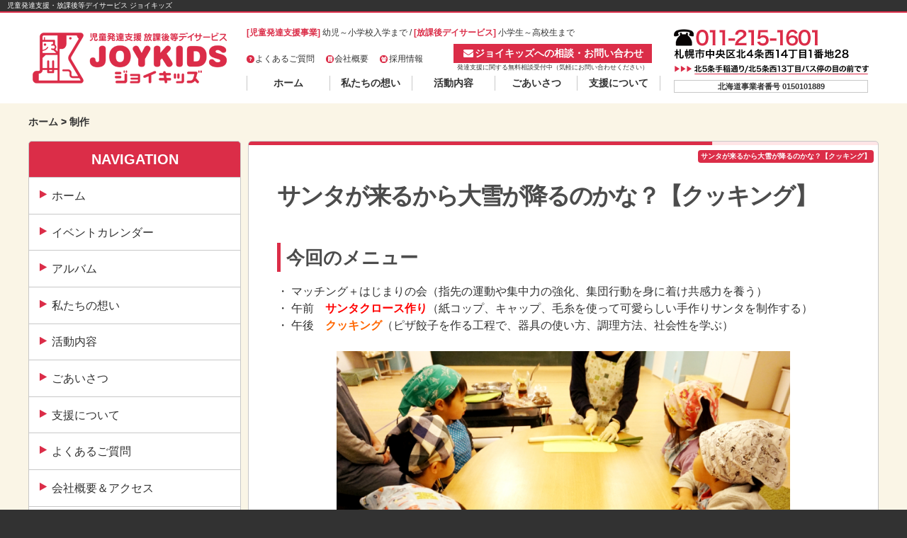

--- FILE ---
content_type: text/html; charset=UTF-8
request_url: https://joy-kids.net/archives/2349
body_size: 18367
content:
<!DOCTYPE html>
<html dir="ltr" lang="ja" prefix="og: https://ogp.me/ns#">
<head>
<meta charset="UTF-8">
<meta name="viewport" content="width=device-width, initial-scale=1">
<meta name="google-site-verification" content="Y_gp-C1vYq-HEEETMCI_NCmctp7yGF4bstgzR7UxyI4" />


	<meta name="viewport" content="width=device-width, initial-scale=1">
<link rel="profile" href="http://gmpg.org/xfn/11">
<link rel="pingback" href="https://joy-kids.net/wp/xmlrpc.php">

<title>サンタが来るから大雪が降るのかな？【クッキング】 | JOYKIDS - ジョイキッズ</title>
	<style>img:is([sizes="auto" i], [sizes^="auto," i]) { contain-intrinsic-size: 3000px 1500px }</style>
	
		<!-- All in One SEO 4.5.1.1 - aioseo.com -->
		<meta name="description" content="今回のメニュー ・ マッチング＋はじまりの会（指先の運動や集中力の強化、集団行動を身に着け共感力を養う） ・" />
		<meta name="robots" content="max-image-preview:large" />
		<link rel="canonical" href="https://joy-kids.net/archives/2349" />
		<meta name="generator" content="All in One SEO (AIOSEO) 4.5.1.1" />
		<meta property="og:locale" content="ja_JP" />
		<meta property="og:site_name" content="JOYKIDS - ジョイキッズ" />
		<meta property="og:type" content="article" />
		<meta property="og:title" content="サンタが来るから大雪が降るのかな？【クッキング】 | JOYKIDS - ジョイキッズ" />
		<meta property="og:description" content="今回のメニュー ・ マッチング＋はじまりの会（指先の運動や集中力の強化、集団行動を身に着け共感力を養う） ・" />
		<meta property="og:url" content="https://joy-kids.net/archives/2349" />
		<meta property="og:image" content="https://joy-kids.net/wp/wp-content/uploads/2016/12/s_DSC05003.jpg" />
		<meta property="og:image:secure_url" content="https://joy-kids.net/wp/wp-content/uploads/2016/12/s_DSC05003.jpg" />
		<meta property="og:image:width" content="1024" />
		<meta property="og:image:height" content="681" />
		<meta property="article:published_time" content="2016-12-22T08:28:05+00:00" />
		<meta property="article:modified_time" content="2016-12-22T08:28:05+00:00" />
		<meta name="twitter:card" content="summary" />
		<meta name="twitter:title" content="サンタが来るから大雪が降るのかな？【クッキング】 | JOYKIDS - ジョイキッズ" />
		<meta name="twitter:description" content="今回のメニュー ・ マッチング＋はじまりの会（指先の運動や集中力の強化、集団行動を身に着け共感力を養う） ・" />
		<meta name="twitter:image" content="https://joy-kids.net/wp/wp-content/uploads/2016/12/s_DSC05003.jpg" />
		<meta name="google" content="nositelinkssearchbox" />
		<script type="application/ld+json" class="aioseo-schema">
			{"@context":"https:\/\/schema.org","@graph":[{"@type":"Article","@id":"https:\/\/joy-kids.net\/archives\/2349#article","name":"\u30b5\u30f3\u30bf\u304c\u6765\u308b\u304b\u3089\u5927\u96ea\u304c\u964d\u308b\u306e\u304b\u306a\uff1f\u3010\u30af\u30c3\u30ad\u30f3\u30b0\u3011 | JOYKIDS - \u30b8\u30e7\u30a4\u30ad\u30c3\u30ba","headline":"\u30b5\u30f3\u30bf\u304c\u6765\u308b\u304b\u3089\u5927\u96ea\u304c\u964d\u308b\u306e\u304b\u306a\uff1f\u3010\u30af\u30c3\u30ad\u30f3\u30b0\u3011","author":{"@id":"https:\/\/joy-kids.net\/archives\/author\/jk_owner#author"},"publisher":{"@id":"https:\/\/joy-kids.net\/#organization"},"image":{"@type":"ImageObject","url":"https:\/\/i0.wp.com\/joy-kids.net\/wp\/wp-content\/uploads\/2016\/12\/s_DSC05003.jpg?fit=1024%2C681&ssl=1","@id":"https:\/\/joy-kids.net\/archives\/2349\/#articleImage","width":1024,"height":681,"caption":"\u4eca\u65e5\u306f\u4f55\u3092\u4f5c\u308b\u306e\u304b\u306a\uff01\uff1f"},"datePublished":"2016-12-22T08:28:05+09:00","dateModified":"2016-12-22T08:28:05+09:00","inLanguage":"ja","mainEntityOfPage":{"@id":"https:\/\/joy-kids.net\/archives\/2349#webpage"},"isPartOf":{"@id":"https:\/\/joy-kids.net\/archives\/2349#webpage"},"articleSection":"\u5236\u4f5c, \u5236\u4f5c\u6d3b\u52d5"},{"@type":"BreadcrumbList","@id":"https:\/\/joy-kids.net\/archives\/2349#breadcrumblist","itemListElement":[{"@type":"ListItem","@id":"https:\/\/joy-kids.net\/#listItem","position":1,"name":"\u5bb6"}]},{"@type":"Organization","@id":"https:\/\/joy-kids.net\/#organization","name":"JOYKIDS - \u30b8\u30e7\u30a4\u30ad\u30c3\u30ba","url":"https:\/\/joy-kids.net\/"},{"@type":"Person","@id":"https:\/\/joy-kids.net\/archives\/author\/jk_owner#author","url":"https:\/\/joy-kids.net\/archives\/author\/jk_owner","name":"jk_owner","image":{"@type":"ImageObject","@id":"https:\/\/joy-kids.net\/archives\/2349#authorImage","url":"https:\/\/secure.gravatar.com\/avatar\/2a3b2d0308434b3d24c28fc67e6aa334dbca6652e38bafdd1fd47243c20aa1cb?s=96&d=mm&r=g","width":96,"height":96,"caption":"jk_owner"}},{"@type":"WebPage","@id":"https:\/\/joy-kids.net\/archives\/2349#webpage","url":"https:\/\/joy-kids.net\/archives\/2349","name":"\u30b5\u30f3\u30bf\u304c\u6765\u308b\u304b\u3089\u5927\u96ea\u304c\u964d\u308b\u306e\u304b\u306a\uff1f\u3010\u30af\u30c3\u30ad\u30f3\u30b0\u3011 | JOYKIDS - \u30b8\u30e7\u30a4\u30ad\u30c3\u30ba","description":"\u4eca\u56de\u306e\u30e1\u30cb\u30e5\u30fc \u30fb \u30de\u30c3\u30c1\u30f3\u30b0\uff0b\u306f\u3058\u307e\u308a\u306e\u4f1a\uff08\u6307\u5148\u306e\u904b\u52d5\u3084\u96c6\u4e2d\u529b\u306e\u5f37\u5316\u3001\u96c6\u56e3\u884c\u52d5\u3092\u8eab\u306b\u7740\u3051\u5171\u611f\u529b\u3092\u990a\u3046\uff09 \u30fb","inLanguage":"ja","isPartOf":{"@id":"https:\/\/joy-kids.net\/#website"},"breadcrumb":{"@id":"https:\/\/joy-kids.net\/archives\/2349#breadcrumblist"},"author":{"@id":"https:\/\/joy-kids.net\/archives\/author\/jk_owner#author"},"creator":{"@id":"https:\/\/joy-kids.net\/archives\/author\/jk_owner#author"},"datePublished":"2016-12-22T08:28:05+09:00","dateModified":"2016-12-22T08:28:05+09:00"},{"@type":"WebSite","@id":"https:\/\/joy-kids.net\/#website","url":"https:\/\/joy-kids.net\/","name":"JOYKIDS - \u30b8\u30e7\u30a4\u30ad\u30c3\u30ba","description":"\u5150\u7ae5\u767a\u9054\u652f\u63f4\u30fb\u653e\u8ab2\u5f8c\u7b49\u30c7\u30a4\u30b5\u30fc\u30d3\u30b9 \u30b8\u30e7\u30a4\u30ad\u30c3\u30ba","inLanguage":"ja","publisher":{"@id":"https:\/\/joy-kids.net\/#organization"}}]}
		</script>
		<!-- All in One SEO -->

<link rel='dns-prefetch' href='//secure.gravatar.com' />
<link rel='dns-prefetch' href='//stats.wp.com' />
<link rel='dns-prefetch' href='//v0.wordpress.com' />
<link rel='preconnect' href='//i0.wp.com' />
<link rel='preconnect' href='//c0.wp.com' />
<link rel="alternate" type="application/rss+xml" title="JOYKIDS - ジョイキッズ &raquo; フィード" href="https://joy-kids.net/feed" />
<link rel="alternate" type="application/rss+xml" title="JOYKIDS - ジョイキッズ &raquo; コメントフィード" href="https://joy-kids.net/comments/feed" />
<link rel="alternate" type="application/rss+xml" title="JOYKIDS - ジョイキッズ &raquo; サンタが来るから大雪が降るのかな？【クッキング】 のコメントのフィード" href="https://joy-kids.net/archives/2349/feed" />
<script type="text/javascript">
/* <![CDATA[ */
window._wpemojiSettings = {"baseUrl":"https:\/\/s.w.org\/images\/core\/emoji\/16.0.1\/72x72\/","ext":".png","svgUrl":"https:\/\/s.w.org\/images\/core\/emoji\/16.0.1\/svg\/","svgExt":".svg","source":{"concatemoji":"https:\/\/joy-kids.net\/wp\/wp-includes\/js\/wp-emoji-release.min.js?ver=6.8.3"}};
/*! This file is auto-generated */
!function(s,n){var o,i,e;function c(e){try{var t={supportTests:e,timestamp:(new Date).valueOf()};sessionStorage.setItem(o,JSON.stringify(t))}catch(e){}}function p(e,t,n){e.clearRect(0,0,e.canvas.width,e.canvas.height),e.fillText(t,0,0);var t=new Uint32Array(e.getImageData(0,0,e.canvas.width,e.canvas.height).data),a=(e.clearRect(0,0,e.canvas.width,e.canvas.height),e.fillText(n,0,0),new Uint32Array(e.getImageData(0,0,e.canvas.width,e.canvas.height).data));return t.every(function(e,t){return e===a[t]})}function u(e,t){e.clearRect(0,0,e.canvas.width,e.canvas.height),e.fillText(t,0,0);for(var n=e.getImageData(16,16,1,1),a=0;a<n.data.length;a++)if(0!==n.data[a])return!1;return!0}function f(e,t,n,a){switch(t){case"flag":return n(e,"\ud83c\udff3\ufe0f\u200d\u26a7\ufe0f","\ud83c\udff3\ufe0f\u200b\u26a7\ufe0f")?!1:!n(e,"\ud83c\udde8\ud83c\uddf6","\ud83c\udde8\u200b\ud83c\uddf6")&&!n(e,"\ud83c\udff4\udb40\udc67\udb40\udc62\udb40\udc65\udb40\udc6e\udb40\udc67\udb40\udc7f","\ud83c\udff4\u200b\udb40\udc67\u200b\udb40\udc62\u200b\udb40\udc65\u200b\udb40\udc6e\u200b\udb40\udc67\u200b\udb40\udc7f");case"emoji":return!a(e,"\ud83e\udedf")}return!1}function g(e,t,n,a){var r="undefined"!=typeof WorkerGlobalScope&&self instanceof WorkerGlobalScope?new OffscreenCanvas(300,150):s.createElement("canvas"),o=r.getContext("2d",{willReadFrequently:!0}),i=(o.textBaseline="top",o.font="600 32px Arial",{});return e.forEach(function(e){i[e]=t(o,e,n,a)}),i}function t(e){var t=s.createElement("script");t.src=e,t.defer=!0,s.head.appendChild(t)}"undefined"!=typeof Promise&&(o="wpEmojiSettingsSupports",i=["flag","emoji"],n.supports={everything:!0,everythingExceptFlag:!0},e=new Promise(function(e){s.addEventListener("DOMContentLoaded",e,{once:!0})}),new Promise(function(t){var n=function(){try{var e=JSON.parse(sessionStorage.getItem(o));if("object"==typeof e&&"number"==typeof e.timestamp&&(new Date).valueOf()<e.timestamp+604800&&"object"==typeof e.supportTests)return e.supportTests}catch(e){}return null}();if(!n){if("undefined"!=typeof Worker&&"undefined"!=typeof OffscreenCanvas&&"undefined"!=typeof URL&&URL.createObjectURL&&"undefined"!=typeof Blob)try{var e="postMessage("+g.toString()+"("+[JSON.stringify(i),f.toString(),p.toString(),u.toString()].join(",")+"));",a=new Blob([e],{type:"text/javascript"}),r=new Worker(URL.createObjectURL(a),{name:"wpTestEmojiSupports"});return void(r.onmessage=function(e){c(n=e.data),r.terminate(),t(n)})}catch(e){}c(n=g(i,f,p,u))}t(n)}).then(function(e){for(var t in e)n.supports[t]=e[t],n.supports.everything=n.supports.everything&&n.supports[t],"flag"!==t&&(n.supports.everythingExceptFlag=n.supports.everythingExceptFlag&&n.supports[t]);n.supports.everythingExceptFlag=n.supports.everythingExceptFlag&&!n.supports.flag,n.DOMReady=!1,n.readyCallback=function(){n.DOMReady=!0}}).then(function(){return e}).then(function(){var e;n.supports.everything||(n.readyCallback(),(e=n.source||{}).concatemoji?t(e.concatemoji):e.wpemoji&&e.twemoji&&(t(e.twemoji),t(e.wpemoji)))}))}((window,document),window._wpemojiSettings);
/* ]]> */
</script>
<link rel='stylesheet' id='ai1ec_style-css' href='//joy-kids.net/wp/wp-content/plugins/all-in-one-event-calendar/public/themes-ai1ec/vortex/css/ai1ec_parsed_css.css?ver=3.0.0' type='text/css' media='all' />
<style id='wp-emoji-styles-inline-css' type='text/css'>

	img.wp-smiley, img.emoji {
		display: inline !important;
		border: none !important;
		box-shadow: none !important;
		height: 1em !important;
		width: 1em !important;
		margin: 0 0.07em !important;
		vertical-align: -0.1em !important;
		background: none !important;
		padding: 0 !important;
	}
</style>
<link rel='stylesheet' id='wp-block-library-css' href='https://c0.wp.com/c/6.8.3/wp-includes/css/dist/block-library/style.min.css' type='text/css' media='all' />
<style id='classic-theme-styles-inline-css' type='text/css'>
/*! This file is auto-generated */
.wp-block-button__link{color:#fff;background-color:#32373c;border-radius:9999px;box-shadow:none;text-decoration:none;padding:calc(.667em + 2px) calc(1.333em + 2px);font-size:1.125em}.wp-block-file__button{background:#32373c;color:#fff;text-decoration:none}
</style>
<link rel='stylesheet' id='mediaelement-css' href='https://c0.wp.com/c/6.8.3/wp-includes/js/mediaelement/mediaelementplayer-legacy.min.css' type='text/css' media='all' />
<link rel='stylesheet' id='wp-mediaelement-css' href='https://c0.wp.com/c/6.8.3/wp-includes/js/mediaelement/wp-mediaelement.min.css' type='text/css' media='all' />
<style id='jetpack-sharing-buttons-style-inline-css' type='text/css'>
.jetpack-sharing-buttons__services-list{display:flex;flex-direction:row;flex-wrap:wrap;gap:0;list-style-type:none;margin:5px;padding:0}.jetpack-sharing-buttons__services-list.has-small-icon-size{font-size:12px}.jetpack-sharing-buttons__services-list.has-normal-icon-size{font-size:16px}.jetpack-sharing-buttons__services-list.has-large-icon-size{font-size:24px}.jetpack-sharing-buttons__services-list.has-huge-icon-size{font-size:36px}@media print{.jetpack-sharing-buttons__services-list{display:none!important}}.editor-styles-wrapper .wp-block-jetpack-sharing-buttons{gap:0;padding-inline-start:0}ul.jetpack-sharing-buttons__services-list.has-background{padding:1.25em 2.375em}
</style>
<style id='global-styles-inline-css' type='text/css'>
:root{--wp--preset--aspect-ratio--square: 1;--wp--preset--aspect-ratio--4-3: 4/3;--wp--preset--aspect-ratio--3-4: 3/4;--wp--preset--aspect-ratio--3-2: 3/2;--wp--preset--aspect-ratio--2-3: 2/3;--wp--preset--aspect-ratio--16-9: 16/9;--wp--preset--aspect-ratio--9-16: 9/16;--wp--preset--color--black: #000000;--wp--preset--color--cyan-bluish-gray: #abb8c3;--wp--preset--color--white: #ffffff;--wp--preset--color--pale-pink: #f78da7;--wp--preset--color--vivid-red: #cf2e2e;--wp--preset--color--luminous-vivid-orange: #ff6900;--wp--preset--color--luminous-vivid-amber: #fcb900;--wp--preset--color--light-green-cyan: #7bdcb5;--wp--preset--color--vivid-green-cyan: #00d084;--wp--preset--color--pale-cyan-blue: #8ed1fc;--wp--preset--color--vivid-cyan-blue: #0693e3;--wp--preset--color--vivid-purple: #9b51e0;--wp--preset--gradient--vivid-cyan-blue-to-vivid-purple: linear-gradient(135deg,rgba(6,147,227,1) 0%,rgb(155,81,224) 100%);--wp--preset--gradient--light-green-cyan-to-vivid-green-cyan: linear-gradient(135deg,rgb(122,220,180) 0%,rgb(0,208,130) 100%);--wp--preset--gradient--luminous-vivid-amber-to-luminous-vivid-orange: linear-gradient(135deg,rgba(252,185,0,1) 0%,rgba(255,105,0,1) 100%);--wp--preset--gradient--luminous-vivid-orange-to-vivid-red: linear-gradient(135deg,rgba(255,105,0,1) 0%,rgb(207,46,46) 100%);--wp--preset--gradient--very-light-gray-to-cyan-bluish-gray: linear-gradient(135deg,rgb(238,238,238) 0%,rgb(169,184,195) 100%);--wp--preset--gradient--cool-to-warm-spectrum: linear-gradient(135deg,rgb(74,234,220) 0%,rgb(151,120,209) 20%,rgb(207,42,186) 40%,rgb(238,44,130) 60%,rgb(251,105,98) 80%,rgb(254,248,76) 100%);--wp--preset--gradient--blush-light-purple: linear-gradient(135deg,rgb(255,206,236) 0%,rgb(152,150,240) 100%);--wp--preset--gradient--blush-bordeaux: linear-gradient(135deg,rgb(254,205,165) 0%,rgb(254,45,45) 50%,rgb(107,0,62) 100%);--wp--preset--gradient--luminous-dusk: linear-gradient(135deg,rgb(255,203,112) 0%,rgb(199,81,192) 50%,rgb(65,88,208) 100%);--wp--preset--gradient--pale-ocean: linear-gradient(135deg,rgb(255,245,203) 0%,rgb(182,227,212) 50%,rgb(51,167,181) 100%);--wp--preset--gradient--electric-grass: linear-gradient(135deg,rgb(202,248,128) 0%,rgb(113,206,126) 100%);--wp--preset--gradient--midnight: linear-gradient(135deg,rgb(2,3,129) 0%,rgb(40,116,252) 100%);--wp--preset--font-size--small: 13px;--wp--preset--font-size--medium: 20px;--wp--preset--font-size--large: 36px;--wp--preset--font-size--x-large: 42px;--wp--preset--spacing--20: 0.44rem;--wp--preset--spacing--30: 0.67rem;--wp--preset--spacing--40: 1rem;--wp--preset--spacing--50: 1.5rem;--wp--preset--spacing--60: 2.25rem;--wp--preset--spacing--70: 3.38rem;--wp--preset--spacing--80: 5.06rem;--wp--preset--shadow--natural: 6px 6px 9px rgba(0, 0, 0, 0.2);--wp--preset--shadow--deep: 12px 12px 50px rgba(0, 0, 0, 0.4);--wp--preset--shadow--sharp: 6px 6px 0px rgba(0, 0, 0, 0.2);--wp--preset--shadow--outlined: 6px 6px 0px -3px rgba(255, 255, 255, 1), 6px 6px rgba(0, 0, 0, 1);--wp--preset--shadow--crisp: 6px 6px 0px rgba(0, 0, 0, 1);}:where(.is-layout-flex){gap: 0.5em;}:where(.is-layout-grid){gap: 0.5em;}body .is-layout-flex{display: flex;}.is-layout-flex{flex-wrap: wrap;align-items: center;}.is-layout-flex > :is(*, div){margin: 0;}body .is-layout-grid{display: grid;}.is-layout-grid > :is(*, div){margin: 0;}:where(.wp-block-columns.is-layout-flex){gap: 2em;}:where(.wp-block-columns.is-layout-grid){gap: 2em;}:where(.wp-block-post-template.is-layout-flex){gap: 1.25em;}:where(.wp-block-post-template.is-layout-grid){gap: 1.25em;}.has-black-color{color: var(--wp--preset--color--black) !important;}.has-cyan-bluish-gray-color{color: var(--wp--preset--color--cyan-bluish-gray) !important;}.has-white-color{color: var(--wp--preset--color--white) !important;}.has-pale-pink-color{color: var(--wp--preset--color--pale-pink) !important;}.has-vivid-red-color{color: var(--wp--preset--color--vivid-red) !important;}.has-luminous-vivid-orange-color{color: var(--wp--preset--color--luminous-vivid-orange) !important;}.has-luminous-vivid-amber-color{color: var(--wp--preset--color--luminous-vivid-amber) !important;}.has-light-green-cyan-color{color: var(--wp--preset--color--light-green-cyan) !important;}.has-vivid-green-cyan-color{color: var(--wp--preset--color--vivid-green-cyan) !important;}.has-pale-cyan-blue-color{color: var(--wp--preset--color--pale-cyan-blue) !important;}.has-vivid-cyan-blue-color{color: var(--wp--preset--color--vivid-cyan-blue) !important;}.has-vivid-purple-color{color: var(--wp--preset--color--vivid-purple) !important;}.has-black-background-color{background-color: var(--wp--preset--color--black) !important;}.has-cyan-bluish-gray-background-color{background-color: var(--wp--preset--color--cyan-bluish-gray) !important;}.has-white-background-color{background-color: var(--wp--preset--color--white) !important;}.has-pale-pink-background-color{background-color: var(--wp--preset--color--pale-pink) !important;}.has-vivid-red-background-color{background-color: var(--wp--preset--color--vivid-red) !important;}.has-luminous-vivid-orange-background-color{background-color: var(--wp--preset--color--luminous-vivid-orange) !important;}.has-luminous-vivid-amber-background-color{background-color: var(--wp--preset--color--luminous-vivid-amber) !important;}.has-light-green-cyan-background-color{background-color: var(--wp--preset--color--light-green-cyan) !important;}.has-vivid-green-cyan-background-color{background-color: var(--wp--preset--color--vivid-green-cyan) !important;}.has-pale-cyan-blue-background-color{background-color: var(--wp--preset--color--pale-cyan-blue) !important;}.has-vivid-cyan-blue-background-color{background-color: var(--wp--preset--color--vivid-cyan-blue) !important;}.has-vivid-purple-background-color{background-color: var(--wp--preset--color--vivid-purple) !important;}.has-black-border-color{border-color: var(--wp--preset--color--black) !important;}.has-cyan-bluish-gray-border-color{border-color: var(--wp--preset--color--cyan-bluish-gray) !important;}.has-white-border-color{border-color: var(--wp--preset--color--white) !important;}.has-pale-pink-border-color{border-color: var(--wp--preset--color--pale-pink) !important;}.has-vivid-red-border-color{border-color: var(--wp--preset--color--vivid-red) !important;}.has-luminous-vivid-orange-border-color{border-color: var(--wp--preset--color--luminous-vivid-orange) !important;}.has-luminous-vivid-amber-border-color{border-color: var(--wp--preset--color--luminous-vivid-amber) !important;}.has-light-green-cyan-border-color{border-color: var(--wp--preset--color--light-green-cyan) !important;}.has-vivid-green-cyan-border-color{border-color: var(--wp--preset--color--vivid-green-cyan) !important;}.has-pale-cyan-blue-border-color{border-color: var(--wp--preset--color--pale-cyan-blue) !important;}.has-vivid-cyan-blue-border-color{border-color: var(--wp--preset--color--vivid-cyan-blue) !important;}.has-vivid-purple-border-color{border-color: var(--wp--preset--color--vivid-purple) !important;}.has-vivid-cyan-blue-to-vivid-purple-gradient-background{background: var(--wp--preset--gradient--vivid-cyan-blue-to-vivid-purple) !important;}.has-light-green-cyan-to-vivid-green-cyan-gradient-background{background: var(--wp--preset--gradient--light-green-cyan-to-vivid-green-cyan) !important;}.has-luminous-vivid-amber-to-luminous-vivid-orange-gradient-background{background: var(--wp--preset--gradient--luminous-vivid-amber-to-luminous-vivid-orange) !important;}.has-luminous-vivid-orange-to-vivid-red-gradient-background{background: var(--wp--preset--gradient--luminous-vivid-orange-to-vivid-red) !important;}.has-very-light-gray-to-cyan-bluish-gray-gradient-background{background: var(--wp--preset--gradient--very-light-gray-to-cyan-bluish-gray) !important;}.has-cool-to-warm-spectrum-gradient-background{background: var(--wp--preset--gradient--cool-to-warm-spectrum) !important;}.has-blush-light-purple-gradient-background{background: var(--wp--preset--gradient--blush-light-purple) !important;}.has-blush-bordeaux-gradient-background{background: var(--wp--preset--gradient--blush-bordeaux) !important;}.has-luminous-dusk-gradient-background{background: var(--wp--preset--gradient--luminous-dusk) !important;}.has-pale-ocean-gradient-background{background: var(--wp--preset--gradient--pale-ocean) !important;}.has-electric-grass-gradient-background{background: var(--wp--preset--gradient--electric-grass) !important;}.has-midnight-gradient-background{background: var(--wp--preset--gradient--midnight) !important;}.has-small-font-size{font-size: var(--wp--preset--font-size--small) !important;}.has-medium-font-size{font-size: var(--wp--preset--font-size--medium) !important;}.has-large-font-size{font-size: var(--wp--preset--font-size--large) !important;}.has-x-large-font-size{font-size: var(--wp--preset--font-size--x-large) !important;}
:where(.wp-block-post-template.is-layout-flex){gap: 1.25em;}:where(.wp-block-post-template.is-layout-grid){gap: 1.25em;}
:where(.wp-block-columns.is-layout-flex){gap: 2em;}:where(.wp-block-columns.is-layout-grid){gap: 2em;}
:root :where(.wp-block-pullquote){font-size: 1.5em;line-height: 1.6;}
</style>
<link rel='stylesheet' id='contact-form-7-css' href='https://joy-kids.net/wp/wp-content/plugins/contact-form-7/includes/css/styles.css?ver=6.1.4' type='text/css' media='all' />
<link rel='stylesheet' id='joykids-style-css' href='https://joy-kids.net/wp/wp-content/themes/joykids/style.css?ver=6.8.3' type='text/css' media='all' />
<link rel='stylesheet' id='wp-pagenavi-css' href='https://joy-kids.net/wp/wp-content/plugins/wp-pagenavi/pagenavi-css.css?ver=2.70' type='text/css' media='all' />
<link rel="https://api.w.org/" href="https://joy-kids.net/wp-json/" /><link rel="alternate" title="JSON" type="application/json" href="https://joy-kids.net/wp-json/wp/v2/posts/2349" /><link rel="EditURI" type="application/rsd+xml" title="RSD" href="https://joy-kids.net/wp/xmlrpc.php?rsd" />
<meta name="generator" content="WordPress 6.8.3" />
<link rel='shortlink' href='https://wp.me/p69FPW-BT' />
<link rel="alternate" title="oEmbed (JSON)" type="application/json+oembed" href="https://joy-kids.net/wp-json/oembed/1.0/embed?url=https%3A%2F%2Fjoy-kids.net%2Farchives%2F2349" />
<link rel="alternate" title="oEmbed (XML)" type="text/xml+oembed" href="https://joy-kids.net/wp-json/oembed/1.0/embed?url=https%3A%2F%2Fjoy-kids.net%2Farchives%2F2349&#038;format=xml" />
	<style>img#wpstats{display:none}</style>
		<!-- All in one Favicon 4.8 --><link rel="icon" href="https://joy-kids.net/wp/img/icon/favicon.png" type="image/png"/>
<link rel="apple-touch-icon" href="https://joy-kids.net/wp/img/icon/favicon.png" />

<!-- Jetpack Open Graph Tags -->
<meta property="og:type" content="article" />
<meta property="og:title" content="サンタが来るから大雪が降るのかな？【クッキング】" />
<meta property="og:url" content="https://joy-kids.net/archives/2349" />
<meta property="og:description" content="今回のメニュー ・ マッチング＋はじまりの会（指先の運動や集中力の強化、集団行動を身に着け共感力を養う） ・ &hellip;" />
<meta property="article:published_time" content="2016-12-22T08:28:05+00:00" />
<meta property="article:modified_time" content="2016-12-22T08:28:05+00:00" />
<meta property="og:site_name" content="JOYKIDS - ジョイキッズ" />
<meta property="og:image" content="https://joy-kids.net/wp/wp-content/uploads/2016/12/s_DSC05036.jpg" />
<meta property="og:image:width" content="1024" />
<meta property="og:image:height" content="681" />
<meta property="og:image:alt" content="穴を狙ってドンドン投げましょう！" />
<meta property="og:locale" content="ja_JP" />
<meta name="twitter:text:title" content="サンタが来るから大雪が降るのかな？【クッキング】" />
<meta name="twitter:image" content="https://joy-kids.net/wp/wp-content/uploads/2016/12/s_DSC05036.jpg?w=640" />
<meta name="twitter:image:alt" content="穴を狙ってドンドン投げましょう！" />
<meta name="twitter:card" content="summary_large_image" />

<!-- End Jetpack Open Graph Tags -->

<!--jQuery-->
<script src="//ajax.googleapis.com/ajax/libs/jquery/1.11.0/jquery.min.js"></script>

<!--jQuery UI-->
<link rel="stylesheet" href="//ajax.googleapis.com/ajax/libs/jqueryui/1.10.4/themes/smoothness/jquery-ui.css" />
<script src="//ajax.googleapis.com/ajax/libs/jqueryui/1.10.4/jquery-ui.min.js"></script>

<!--Font Awesome-->
<link href="https://joy-kids.net/wp/wp-content/themes/joykids/font-awesome-4.3.0/css/font-awesome.min.css" rel="stylesheet">


<link href='http://fonts.googleapis.com/css?family=Open+Sans+Condensed:700' rel='stylesheet' type='text/css'>

<!--maincss busting-->
<link href="https://joy-kids.net/wp/wp-content/themes/joykids/style.css?1712625374" rel="stylesheet" type="text/css">

<!--Additional Stylesheet-->
<link href="https://joy-kids.net/wp/wp-content/themes/joykids/layouts/additional.css?1712209304" rel="stylesheet" type="text/css" media="screen">



<div id="fb-root"></div>
<script>(function(d, s, id) {
  var js, fjs = d.getElementsByTagName(s)[0];
  if (d.getElementById(id)) return;
  js = d.createElement(s); js.id = id;
  js.src = "//connect.facebook.net/ja_JP/sdk.js#xfbml=1&version=v2.3";
  fjs.parentNode.insertBefore(js, fjs);
}(document, 'script', 'facebook-jssdk'));</script><!--インクルード-->
<!--サイトのURL-->
<!--テーマディレクトリ指定-->



</head>

<body class="wp-singular post-template-default single single-post postid-2349 single-format-standard wp-theme-joykids metaslider-plugin">
<div id="page" class="hfeed site">
	<a class="skip-link screen-reader-text" href="#content">Skip to content</a>

	<header id="masthead" class="site-header" role="banner">
		
		
        
        <h1>児童発達支援・放課後等デイサービス ジョイキッズ</h1>
        <div class="sitewidth">
            <div class="headcell1">
                <a href="https://joy-kids.net/" rel="home">
                <img src="https://joy-kids.net/wp/img/logo.png" title="JOYKIDS &#8211; ジョイキッズ">
                </a>
            </div>
            <div class="headcell2">
                
                <div><span>[児童発達支援事業]</span>&nbsp;幼児～小学校入学まで / <span>[放課後デイサービス]</span>&nbsp;小学生～高校生まで</div>
                <div class="submenu01">
                    <div>
                        <a href="https://joy-kids.net/wp/よくあるご質問"><i class="fa fa-question fa-fw"></i>よくあるご質問</a>
                        <a href="https://joy-kids.net/wp/会社概要"><i class="fa fa-building fa-fw"></i>会社概要</a>
                        <a href="https://joy-kids.net/wp/採用情報"><i class="fa fa-group fa-fw"></i>採用情報</a>
                    </div>
                    <div class="top_contact">
                    	<a href="https://joy-kids.net/wp/お問合せ">
                        <i class="fa fa-envelope fa-fw"></i>ジョイキッズへの相談・お問い合わせ</a>
                    	<div>発達支援に関する無料相談受付中（気軽にお問い合わせください）</div>
                    </div>
                </div>
                
                <nav id="site-navigation" class="main-navigation" role="navigation">
                    <button class="menu-toggle" aria-controls="primary-menu" aria-expanded="false">コンテンツ</button>
                    <div class="menu-mainmenu-container"><ul id="primary-menu" class="menu"><li id="menu-item-5" class="menu-item menu-item-type-custom menu-item-object-custom menu-item-home menu-item-5"><a href="https://joy-kids.net/">ホーム</a></li>
<li id="menu-item-27" class="menu-item menu-item-type-post_type menu-item-object-page menu-item-27"><a href="https://joy-kids.net/%e7%a7%81%e3%81%9f%e3%81%a1%e3%81%ae%e6%83%b3%e3%81%84">私たちの想い</a></li>
<li id="menu-item-26" class="menu-item menu-item-type-post_type menu-item-object-page menu-item-26"><a href="https://joy-kids.net/%e6%b4%bb%e5%8b%95%e5%86%85%e5%ae%b9">活動内容</a></li>
<li id="menu-item-41" class="menu-item menu-item-type-post_type menu-item-object-page menu-item-41"><a href="https://joy-kids.net/%e3%81%94%e3%81%82%e3%81%84%e3%81%95%e3%81%a4">ごあいさつ</a></li>
<li id="menu-item-16929" class="menu-item menu-item-type-post_type menu-item-object-page menu-item-16929"><a href="https://joy-kids.net/%e6%94%af%e6%8f%b4%e3%81%ab%e3%81%a4%e3%81%84%e3%81%a6">支援について</a></li>
</ul></div>                </nav><!-- #site-navigation -->
                
            </div>
            <div class="headcell3"><a href="tel:0112151601"><img src="https://joy-kids.net/wp/img/jk_address55.png"></a><a href="https://www.google.co.jp/maps/place/%E3%80%92060-0004+%E5%8C%97%E6%B5%B7%E9%81%93%E6%9C%AD%E5%B9%8C%E5%B8%82%E4%B8%AD%E5%A4%AE%E5%8C%BA%E5%8C%97%EF%BC%94%E6%9D%A1%E8%A5%BF%EF%BC%91%EF%BC%94%E4%B8%81%E7%9B%AE%EF%BC%91/@43.0641505,141.3343002,17z/data=!3m1!4b1!4m2!3m1!1s0x5f0b29a2daa6bb33:0x61ce98a405c441fb" target="_blank"><img src="https://joy-kids.net/wp/img/jk_address25.png"></a>
            
            <div class="busnum">北海道事業者番号&nbsp;0150101889</div>
            </div>
        </div>
	
    
    
    </header><!-- #masthead -->

	<div id="content" class="site-content maincolumn">
		<div class="breadcrumb sitewidth"><div id="breadcrumb" class="cf"><div itemscope itemtype="http://data-vocabulary.org/Breadcrumb"><a href="https://joy-kids.net" itemprop="url"><span itemprop="title">ホーム</span></a> &gt;</div><div itemscope itemtype="http://data-vocabulary.org/Breadcrumb"><a href="https://joy-kids.net/archives/category/category06" itemprop="url"><span itemprop="title">制作</span></a></div></div></div>
    
    
    
    <div id="primary" class="content-area sitewidth">
		<div class="f_boxwrap">
        	<div class="f_box bw300 bord-none">
            	<dl class="leftnavigation">
                	<dt>NAVIGATION</dt>
                    
                    
<div id="secondary" class="widget-area" role="complementary">
	<aside id="nav_menu-2" class="widget widget_nav_menu"><div class="menu-side-menu-container"><ul id="menu-side-menu" class="menu"><li id="menu-item-10" class="menu-item menu-item-type-custom menu-item-object-custom menu-item-home menu-item-10"><a href="https://joy-kids.net/">ホーム</a></li>
<li id="menu-item-124" class="menu-item menu-item-type-post_type menu-item-object-page menu-item-124"><a href="https://joy-kids.net/%e3%82%a4%e3%83%99%e3%83%b3%e3%83%88%e3%82%ab%e3%83%ac%e3%83%b3%e3%83%80%e3%83%bc">イベントカレンダー</a></li>
<li id="menu-item-413" class="menu-item menu-item-type-post_type menu-item-object-page menu-item-413"><a href="https://joy-kids.net/album">アルバム</a></li>
<li id="menu-item-29" class="menu-item menu-item-type-post_type menu-item-object-page menu-item-29"><a href="https://joy-kids.net/%e7%a7%81%e3%81%9f%e3%81%a1%e3%81%ae%e6%83%b3%e3%81%84">私たちの想い</a></li>
<li id="menu-item-28" class="menu-item menu-item-type-post_type menu-item-object-page menu-item-28"><a href="https://joy-kids.net/%e6%b4%bb%e5%8b%95%e5%86%85%e5%ae%b9">活動内容</a></li>
<li id="menu-item-39" class="menu-item menu-item-type-post_type menu-item-object-page menu-item-39"><a href="https://joy-kids.net/%e3%81%94%e3%81%82%e3%81%84%e3%81%95%e3%81%a4">ごあいさつ</a></li>
<li id="menu-item-16927" class="menu-item menu-item-type-post_type menu-item-object-page menu-item-16927"><a href="https://joy-kids.net/%e6%94%af%e6%8f%b4%e3%81%ab%e3%81%a4%e3%81%84%e3%81%a6">支援について</a></li>
<li id="menu-item-100" class="menu-item menu-item-type-post_type menu-item-object-page menu-item-100"><a href="https://joy-kids.net/%e3%82%88%e3%81%8f%e3%81%82%e3%82%8b%e3%81%94%e8%b3%aa%e5%95%8f">よくあるご質問</a></li>
<li id="menu-item-80" class="menu-item menu-item-type-post_type menu-item-object-page menu-item-80"><a href="https://joy-kids.net/%e4%bc%9a%e7%a4%be%e6%a6%82%e8%a6%81">会社概要＆アクセス</a></li>
<li id="menu-item-123" class="menu-item menu-item-type-post_type menu-item-object-page menu-item-123"><a href="https://joy-kids.net/%e6%8e%a1%e7%94%a8%e6%83%85%e5%a0%b1">採用情報</a></li>
<li id="menu-item-18003" class="menu-item menu-item-type-post_type menu-item-object-page menu-item-18003"><a href="https://joy-kids.net/%e3%81%8a%e5%95%8f%e5%90%88%e3%81%9b">お問い合わせ</a></li>
</ul></div></aside><aside id="search-2" class="widget widget_search"><form role="search" method="get" class="search-form" action="https://joy-kids.net/">
				<label>
					<span class="screen-reader-text">検索:</span>
					<input type="search" class="search-field" placeholder="検索&hellip;" value="" name="s" />
				</label>
				<input type="submit" class="search-submit" value="検索" />
			</form></aside>
		<aside id="recent-posts-2" class="widget widget_recent_entries">
		<h1 class="widget-title">更新情報</h1>
		<ul>
											<li>
					<a href="https://joy-kids.net/archives/18104">モームリ!?音速ソリ体験to干支作り【冬休み体験】</a>
											<span class="post-date">2026年1月15日</span>
									</li>
											<li>
					<a href="https://joy-kids.net/archives/18096">オーナメント作りでまさかのキャラ【制作＋LEGO】</a>
											<span class="post-date">2025年12月19日</span>
									</li>
											<li>
					<a href="https://joy-kids.net/archives/18087">HOP STEP勉強時間は・・ありまぁす！【体幹トレーニング＋英会話】</a>
											<span class="post-date">2025年12月5日</span>
									</li>
											<li>
					<a href="https://joy-kids.net/archives/18072">走れメロス！友のために【体幹トレーニング】</a>
											<span class="post-date">2025年12月4日</span>
									</li>
											<li>
					<a href="https://joy-kids.net/archives/18064">滑ったら恐い!滑るのは楽しい!!な〜んだ【イベント】</a>
											<span class="post-date">2025年11月25日</span>
									</li>
					</ul>

		</aside><aside id="widget_contact_info-2" class="widget widget_contact_info"><h1 class="widget-title">場所と連絡先</h1><div itemscope itemtype="http://schema.org/LocalBusiness"><iframe width="600"  height="216" frameborder="0" src="https://www.google.com/maps/embed/v1/place?q=%E3%80%92060-0004%E3%80%80%E6%9C%AD%E5%B9%8C%E5%B8%82%E4%B8%AD%E5%A4%AE%E5%8C%BA%E5%8C%974%E6%9D%A1%E8%A5%BF14%E4%B8%81%E7%9B%AE1%E7%95%AA%E5%9C%B028%E3%80%80FIOORE&#038;key=AIzaSyAEPChufZW4wpfscR__XhyCZglF4Nc9s-s" title="Google Map Embed" class="contact-map"></iframe><div class="confit-address" itemscope itemtype="http://schema.org/PostalAddress" itemprop="address"><a href="https://maps.google.com/maps?z=16&#038;q=%E3%80%92060-0004%E3%80%80%E6%9C%AD%E5%B9%8C%E5%B8%82%E4%B8%AD%E5%A4%AE%E5%8C%BA%E5%8C%974%E6%9D%A1%E8%A5%BF14%E4%B8%81%E7%9B%AE1%E7%95%AA%E5%9C%B028%E3%80%80fioore" target="_blank" rel="noopener noreferrer">〒060-0004　札幌市中央区北4条西14丁目1番地28　FIOORE</a></div><div class="confit-phone"><span itemprop="telephone">[電話番号] 011-215-1601</span></div><div class="confit-hours" itemprop="openingHours">[営業時間] 9:00～18:00</div></div></aside><aside id="categories-2" class="widget widget_categories"><h1 class="widget-title">カテゴリー</h1>
			<ul>
					<li class="cat-item cat-item-16"><a href="https://joy-kids.net/archives/category/category06">制作</a>
</li>
	<li class="cat-item cat-item-14"><a href="https://joy-kids.net/archives/category/category07">制作活動</a>
</li>
	<li class="cat-item cat-item-5"><a href="https://joy-kids.net/archives/category/category01">新着情報</a>
</li>
	<li class="cat-item cat-item-6"><a href="https://joy-kids.net/archives/category/category02">メディア</a>
</li>
	<li class="cat-item cat-item-7"><a href="https://joy-kids.net/archives/category/category03">知育</a>
</li>
	<li class="cat-item cat-item-8"><a href="https://joy-kids.net/archives/category/category04">体育</a>
</li>
	<li class="cat-item cat-item-9"><a href="https://joy-kids.net/archives/category/category05">ソーシャル</a>
</li>
	<li class="cat-item cat-item-1"><a href="https://joy-kids.net/archives/category/category00">その他</a>
</li>
			</ul>

			</aside>    
</div><!-- #secondary -->
                </dl>
            </div>
            <div class="f_box bw890">
            
                <main id="main" class="site-main" role="main">
                
				                    
<article id="post-2349" class="post-2349 post type-post status-publish format-standard hentry category-category06 category-category07">
	<header class="entry-header">
		<h1 class="entry-title">サンタが来るから大雪が降るのかな？【クッキング】</h1>        <h2 class="entry-title">サンタが来るから大雪が降るのかな？【クッキング】</h2>
		
	</header><!-- .entry-header -->

	<div class="entry-content">
		<h3>今回のメニュー</h3>
<p>・ マッチング＋はじまりの会（指先の運動や集中力の強化、集団行動を身に着け共感力を養う）<br />
・ 午前　<strong><span style="color: #ff0000;">サンタクロース作り</span></strong>（紙コップ、キャップ、毛糸を使って可愛らしい手作りサンタを制作する）<br />
・ 午後　<strong><span style="color: #ff6600;">クッキング</span></strong>（ピザ餃子を作る工程で、器具の使い方、調理方法、社会性を学ぶ）</p>
<figure id="attachment_2350" aria-describedby="caption-attachment-2350" style="width: 1024px" class="wp-caption alignleft"><img data-recalc-dims="1" fetchpriority="high" decoding="async" data-attachment-id="2350" data-permalink="https://joy-kids.net/archives/2349/s_dsc05003" data-orig-file="https://i0.wp.com/joy-kids.net/wp/wp-content/uploads/2016/12/s_DSC05003.jpg?fit=1024%2C681&amp;ssl=1" data-orig-size="1024,681" data-comments-opened="1" data-image-meta="{&quot;aperture&quot;:&quot;0&quot;,&quot;credit&quot;:&quot;&quot;,&quot;camera&quot;:&quot;&quot;,&quot;caption&quot;:&quot;&quot;,&quot;created_timestamp&quot;:&quot;0&quot;,&quot;copyright&quot;:&quot;&quot;,&quot;focal_length&quot;:&quot;0&quot;,&quot;iso&quot;:&quot;0&quot;,&quot;shutter_speed&quot;:&quot;0&quot;,&quot;title&quot;:&quot;&quot;,&quot;orientation&quot;:&quot;0&quot;}" data-image-title="s_DSC05003" data-image-description="" data-image-caption="&lt;p&gt;今日は何を作るのかな！？&lt;/p&gt;
" data-medium-file="https://i0.wp.com/joy-kids.net/wp/wp-content/uploads/2016/12/s_DSC05003.jpg?fit=300%2C200&amp;ssl=1" data-large-file="https://i0.wp.com/joy-kids.net/wp/wp-content/uploads/2016/12/s_DSC05003.jpg?fit=640%2C426&amp;ssl=1" class="size-full wp-image-2350" src="https://i0.wp.com/joy-kids.net/wp/wp-content/uploads/2016/12/s_DSC05003.jpg?resize=640%2C426&#038;ssl=1" alt="今日は何を作るのかな！？" width="640" height="426" srcset="https://i0.wp.com/joy-kids.net/wp/wp-content/uploads/2016/12/s_DSC05003.jpg?w=1024&amp;ssl=1 1024w, https://i0.wp.com/joy-kids.net/wp/wp-content/uploads/2016/12/s_DSC05003.jpg?resize=300%2C200&amp;ssl=1 300w, https://i0.wp.com/joy-kids.net/wp/wp-content/uploads/2016/12/s_DSC05003.jpg?resize=768%2C511&amp;ssl=1 768w" sizes="(max-width: 640px) 100vw, 640px" /><figcaption id="caption-attachment-2350" class="wp-caption-text">今日は何を作るのかな！？</figcaption></figure>
<figure id="attachment_2351" aria-describedby="caption-attachment-2351" style="width: 1024px" class="wp-caption alignleft"><img data-recalc-dims="1" decoding="async" data-attachment-id="2351" data-permalink="https://joy-kids.net/archives/2349/s_dsc05013" data-orig-file="https://i0.wp.com/joy-kids.net/wp/wp-content/uploads/2016/12/s_DSC05013.jpg?fit=1024%2C681&amp;ssl=1" data-orig-size="1024,681" data-comments-opened="1" data-image-meta="{&quot;aperture&quot;:&quot;0&quot;,&quot;credit&quot;:&quot;&quot;,&quot;camera&quot;:&quot;&quot;,&quot;caption&quot;:&quot;&quot;,&quot;created_timestamp&quot;:&quot;0&quot;,&quot;copyright&quot;:&quot;&quot;,&quot;focal_length&quot;:&quot;0&quot;,&quot;iso&quot;:&quot;0&quot;,&quot;shutter_speed&quot;:&quot;0&quot;,&quot;title&quot;:&quot;&quot;,&quot;orientation&quot;:&quot;0&quot;}" data-image-title="s_DSC05013" data-image-description="" data-image-caption="&lt;p&gt;上手に切ることが出来ましたね！猫の手もお見事。&lt;/p&gt;
" data-medium-file="https://i0.wp.com/joy-kids.net/wp/wp-content/uploads/2016/12/s_DSC05013.jpg?fit=300%2C200&amp;ssl=1" data-large-file="https://i0.wp.com/joy-kids.net/wp/wp-content/uploads/2016/12/s_DSC05013.jpg?fit=640%2C426&amp;ssl=1" class="size-full wp-image-2351" src="https://i0.wp.com/joy-kids.net/wp/wp-content/uploads/2016/12/s_DSC05013.jpg?resize=640%2C426&#038;ssl=1" alt="上手に切ることが出来ましたね！猫の手もお見事。" width="640" height="426" srcset="https://i0.wp.com/joy-kids.net/wp/wp-content/uploads/2016/12/s_DSC05013.jpg?w=1024&amp;ssl=1 1024w, https://i0.wp.com/joy-kids.net/wp/wp-content/uploads/2016/12/s_DSC05013.jpg?resize=300%2C200&amp;ssl=1 300w, https://i0.wp.com/joy-kids.net/wp/wp-content/uploads/2016/12/s_DSC05013.jpg?resize=768%2C511&amp;ssl=1 768w" sizes="(max-width: 640px) 100vw, 640px" /><figcaption id="caption-attachment-2351" class="wp-caption-text">上手に切ることが出来ましたね！猫の手もお見事。</figcaption></figure>
<figure id="attachment_2352" aria-describedby="caption-attachment-2352" style="width: 1024px" class="wp-caption alignleft"><img data-recalc-dims="1" decoding="async" data-attachment-id="2352" data-permalink="https://joy-kids.net/archives/2349/s_dsc05018" data-orig-file="https://i0.wp.com/joy-kids.net/wp/wp-content/uploads/2016/12/s_DSC05018.jpg?fit=1024%2C681&amp;ssl=1" data-orig-size="1024,681" data-comments-opened="1" data-image-meta="{&quot;aperture&quot;:&quot;0&quot;,&quot;credit&quot;:&quot;&quot;,&quot;camera&quot;:&quot;&quot;,&quot;caption&quot;:&quot;&quot;,&quot;created_timestamp&quot;:&quot;0&quot;,&quot;copyright&quot;:&quot;&quot;,&quot;focal_length&quot;:&quot;0&quot;,&quot;iso&quot;:&quot;0&quot;,&quot;shutter_speed&quot;:&quot;0&quot;,&quot;title&quot;:&quot;&quot;,&quot;orientation&quot;:&quot;0&quot;}" data-image-title="s_DSC05018" data-image-description="" data-image-caption="&lt;p&gt;僕も切れたよ！上手でしょ？&lt;/p&gt;
" data-medium-file="https://i0.wp.com/joy-kids.net/wp/wp-content/uploads/2016/12/s_DSC05018.jpg?fit=300%2C200&amp;ssl=1" data-large-file="https://i0.wp.com/joy-kids.net/wp/wp-content/uploads/2016/12/s_DSC05018.jpg?fit=640%2C426&amp;ssl=1" class="size-full wp-image-2352" src="https://i0.wp.com/joy-kids.net/wp/wp-content/uploads/2016/12/s_DSC05018.jpg?resize=640%2C426&#038;ssl=1" alt="僕も切れたよ！上手でしょ？" width="640" height="426" srcset="https://i0.wp.com/joy-kids.net/wp/wp-content/uploads/2016/12/s_DSC05018.jpg?w=1024&amp;ssl=1 1024w, https://i0.wp.com/joy-kids.net/wp/wp-content/uploads/2016/12/s_DSC05018.jpg?resize=300%2C200&amp;ssl=1 300w, https://i0.wp.com/joy-kids.net/wp/wp-content/uploads/2016/12/s_DSC05018.jpg?resize=768%2C511&amp;ssl=1 768w" sizes="(max-width: 640px) 100vw, 640px" /><figcaption id="caption-attachment-2352" class="wp-caption-text">僕も切れたよ！上手でしょ？</figcaption></figure>
<figure id="attachment_2353" aria-describedby="caption-attachment-2353" style="width: 1024px" class="wp-caption alignleft"><img data-recalc-dims="1" loading="lazy" decoding="async" data-attachment-id="2353" data-permalink="https://joy-kids.net/archives/2349/s_dsc05024" data-orig-file="https://i0.wp.com/joy-kids.net/wp/wp-content/uploads/2016/12/s_DSC05024.jpg?fit=1024%2C681&amp;ssl=1" data-orig-size="1024,681" data-comments-opened="1" data-image-meta="{&quot;aperture&quot;:&quot;0&quot;,&quot;credit&quot;:&quot;&quot;,&quot;camera&quot;:&quot;&quot;,&quot;caption&quot;:&quot;&quot;,&quot;created_timestamp&quot;:&quot;0&quot;,&quot;copyright&quot;:&quot;&quot;,&quot;focal_length&quot;:&quot;0&quot;,&quot;iso&quot;:&quot;0&quot;,&quot;shutter_speed&quot;:&quot;0&quot;,&quot;title&quot;:&quot;&quot;,&quot;orientation&quot;:&quot;0&quot;}" data-image-title="s_DSC05024" data-image-description="" data-image-caption="&lt;p&gt;出来上がりー！熱いから気をつけてねv&lt;/p&gt;
" data-medium-file="https://i0.wp.com/joy-kids.net/wp/wp-content/uploads/2016/12/s_DSC05024.jpg?fit=300%2C200&amp;ssl=1" data-large-file="https://i0.wp.com/joy-kids.net/wp/wp-content/uploads/2016/12/s_DSC05024.jpg?fit=640%2C426&amp;ssl=1" class="size-full wp-image-2353" src="https://i0.wp.com/joy-kids.net/wp/wp-content/uploads/2016/12/s_DSC05024.jpg?resize=640%2C426&#038;ssl=1" alt="出来上がりー！熱いから気をつけてねv" width="640" height="426" srcset="https://i0.wp.com/joy-kids.net/wp/wp-content/uploads/2016/12/s_DSC05024.jpg?w=1024&amp;ssl=1 1024w, https://i0.wp.com/joy-kids.net/wp/wp-content/uploads/2016/12/s_DSC05024.jpg?resize=300%2C200&amp;ssl=1 300w, https://i0.wp.com/joy-kids.net/wp/wp-content/uploads/2016/12/s_DSC05024.jpg?resize=768%2C511&amp;ssl=1 768w" sizes="auto, (max-width: 640px) 100vw, 640px" /><figcaption id="caption-attachment-2353" class="wp-caption-text">出来上がりー！熱いから気をつけてねv</figcaption></figure>
<figure id="attachment_2354" aria-describedby="caption-attachment-2354" style="width: 1024px" class="wp-caption alignleft"><img data-recalc-dims="1" loading="lazy" decoding="async" data-attachment-id="2354" data-permalink="https://joy-kids.net/archives/2349/s_dsc05026" data-orig-file="https://i0.wp.com/joy-kids.net/wp/wp-content/uploads/2016/12/s_DSC05026.jpg?fit=1024%2C681&amp;ssl=1" data-orig-size="1024,681" data-comments-opened="1" data-image-meta="{&quot;aperture&quot;:&quot;0&quot;,&quot;credit&quot;:&quot;&quot;,&quot;camera&quot;:&quot;&quot;,&quot;caption&quot;:&quot;&quot;,&quot;created_timestamp&quot;:&quot;0&quot;,&quot;copyright&quot;:&quot;&quot;,&quot;focal_length&quot;:&quot;0&quot;,&quot;iso&quot;:&quot;0&quot;,&quot;shutter_speed&quot;:&quot;0&quot;,&quot;title&quot;:&quot;&quot;,&quot;orientation&quot;:&quot;0&quot;}" data-image-title="s_DSC05026" data-image-description="" data-image-caption="&lt;p&gt;食事の後はちょっとしたミニゲーム。&lt;/p&gt;
" data-medium-file="https://i0.wp.com/joy-kids.net/wp/wp-content/uploads/2016/12/s_DSC05026.jpg?fit=300%2C200&amp;ssl=1" data-large-file="https://i0.wp.com/joy-kids.net/wp/wp-content/uploads/2016/12/s_DSC05026.jpg?fit=640%2C426&amp;ssl=1" class="size-full wp-image-2354" src="https://i0.wp.com/joy-kids.net/wp/wp-content/uploads/2016/12/s_DSC05026.jpg?resize=640%2C426&#038;ssl=1" alt="食事の後はちょっとしたミニゲーム。" width="640" height="426" srcset="https://i0.wp.com/joy-kids.net/wp/wp-content/uploads/2016/12/s_DSC05026.jpg?w=1024&amp;ssl=1 1024w, https://i0.wp.com/joy-kids.net/wp/wp-content/uploads/2016/12/s_DSC05026.jpg?resize=300%2C200&amp;ssl=1 300w, https://i0.wp.com/joy-kids.net/wp/wp-content/uploads/2016/12/s_DSC05026.jpg?resize=768%2C511&amp;ssl=1 768w" sizes="auto, (max-width: 640px) 100vw, 640px" /><figcaption id="caption-attachment-2354" class="wp-caption-text">食事の後はちょっとしたミニゲーム。</figcaption></figure>
<figure id="attachment_2355" aria-describedby="caption-attachment-2355" style="width: 1024px" class="wp-caption alignleft"><img data-recalc-dims="1" loading="lazy" decoding="async" data-attachment-id="2355" data-permalink="https://joy-kids.net/archives/2349/s_dsc05036" data-orig-file="https://i0.wp.com/joy-kids.net/wp/wp-content/uploads/2016/12/s_DSC05036.jpg?fit=1024%2C681&amp;ssl=1" data-orig-size="1024,681" data-comments-opened="1" data-image-meta="{&quot;aperture&quot;:&quot;0&quot;,&quot;credit&quot;:&quot;&quot;,&quot;camera&quot;:&quot;&quot;,&quot;caption&quot;:&quot;&quot;,&quot;created_timestamp&quot;:&quot;0&quot;,&quot;copyright&quot;:&quot;&quot;,&quot;focal_length&quot;:&quot;0&quot;,&quot;iso&quot;:&quot;0&quot;,&quot;shutter_speed&quot;:&quot;0&quot;,&quot;title&quot;:&quot;&quot;,&quot;orientation&quot;:&quot;0&quot;}" data-image-title="s_DSC05036" data-image-description="" data-image-caption="&lt;p&gt;穴を狙ってドンドン投げましょう！&lt;/p&gt;
" data-medium-file="https://i0.wp.com/joy-kids.net/wp/wp-content/uploads/2016/12/s_DSC05036.jpg?fit=300%2C200&amp;ssl=1" data-large-file="https://i0.wp.com/joy-kids.net/wp/wp-content/uploads/2016/12/s_DSC05036.jpg?fit=640%2C426&amp;ssl=1" class="size-full wp-image-2355" src="https://i0.wp.com/joy-kids.net/wp/wp-content/uploads/2016/12/s_DSC05036.jpg?resize=640%2C426&#038;ssl=1" alt="穴を狙ってドンドン投げましょう！" width="640" height="426" srcset="https://i0.wp.com/joy-kids.net/wp/wp-content/uploads/2016/12/s_DSC05036.jpg?w=1024&amp;ssl=1 1024w, https://i0.wp.com/joy-kids.net/wp/wp-content/uploads/2016/12/s_DSC05036.jpg?resize=300%2C200&amp;ssl=1 300w, https://i0.wp.com/joy-kids.net/wp/wp-content/uploads/2016/12/s_DSC05036.jpg?resize=768%2C511&amp;ssl=1 768w" sizes="auto, (max-width: 640px) 100vw, 640px" /><figcaption id="caption-attachment-2355" class="wp-caption-text"><strong>穴を狙ってドンドン投げましょう！</strong></figcaption></figure>
<p>本日は先日の<span style="color: #ff6600;">クッキング</span>の様子をご紹介いたします。</p>
<p>今回作ったのは<span style="color: #ff0000;">ピザ餃子</span>を作りました。<br />
あまり使ったことがない【<span style="color: #3366ff;">スライサー</span>】も登場し、児童たちも恐る恐るチャレンジしてくれています！<br />
出来上がった【<span style="color: #ff0000;">ピザ餃子</span>】も好評で<span style="color: #ff9900;">ｱﾁｯｱﾁｯ！</span>言いながらもﾍﾟﾛﾘと完食してくれました。</p>
<p>食事の後は簡単な運動も兼ねてミニゲームをしています。<br />
<span style="color: #008000;">ボールを投げることが上手な子、苦手な子人それぞれですが楽しみに垣根はないようで笑顔で終えました（＾＾ｖ</span></p>
<p>それではまた次回。</p>
<p>＊＊＊＊＊＊＊＊＊＊＊＊＊＊＊＊＊＊＊＊＊＊＊＊＊＊＊＊＊＊＊＊＊＊＊＊＊＊＊＊＊＊＊＊＊＊＊＊＊＊<br />
児童発達支援 放課後等デイサービス JOYKIDS<br />
住所：〒060-0004 札幌市中央区北4条西14丁目1番地28<br />
営業時間：月曜日～金曜日 9:00から18:00（療育は17:00迄）<br />
TEL：011-215-1601<br />
<span style="color: #993300;">2016年9月から午後3時からのおやつが「無料」になりました！</span></p>
<p>児童発達支援・放課後等デイサービス・札幌ジョイキッズでは発達の遅れや偏りにより困難さを抱えている<br />
お子さまに対し発達支援を行っております。</p>
<p>障害や難病のあるお子様の親御さん・保育園・幼稚園・小学校の先生・支援機関・クリニック様からの<br />
ご見学利用体験・ご相談・ご質問などを随時受け付けております。お気軽にお電話ください。<br />
＊＊＊＊＊＊＊＊＊＊＊＊＊＊＊＊＊＊＊＊＊＊＊＊＊＊＊＊＊＊＊＊＊＊＊＊＊＊＊＊＊＊＊＊＊＊＊＊＊＊</p>
			</div><!-- .entry-content -->
    
    <hr>
    
    <div class="entry-meta">
		<span class="posted-on">Posted on <a href="https://joy-kids.net/archives/2349" rel="bookmark"><time class="entry-date published updated" datetime="2016-12-22T17:28:05+09:00">2016年12月22日</time></a></span><span class="byline"> by <span class="author vcard"><a class="url fn n" href="https://joy-kids.net/archives/author/jk_owner">jk_owner</a></span></span>	</div><!-- .entry-meta -->

	<footer class="entry-footer">
		<span class="cat-links">Posted in <a href="https://joy-kids.net/archives/category/category06" rel="category tag">制作</a>, <a href="https://joy-kids.net/archives/category/category07" rel="category tag">制作活動</a></span>	</footer><!-- .entry-footer -->
    
    
    
</article><!-- #post-## -->
                    
	<nav class="navigation post-navigation" aria-label="投稿">
		<h2 class="screen-reader-text">投稿ナビゲーション</h2>
		<div class="nav-links"><div class="nav-previous"><a href="https://joy-kids.net/archives/2335" rel="prev">クリスマス会　-【03】-</a></div><div class="nav-next"><a href="https://joy-kids.net/archives/2360" rel="next">ﾐﾆﾐﾆクリスマス会と自走砲LEGO【木曜日】</a></div></div>
	</nav>                                                    
                </main><!-- #main -->
            </div>
        </div>
        
	</div><!-- #primary -->


	</div><!-- #content -->

	<footer id="colophon" class="site-footer" role="contentinfo">
		
		<div class="f_boxwrap sitewidth bord-none">
			<div class="f_box bw4 bord-none">
				<img src="https://joy-kids.net/wp/img/footerlogo.png">
				<div class="footconcept">
				子ども一人ひとりの個性を大切にし、「できた！」「やった！」という達成感を皆で共有する。保護者様の悩み、願いをよく聞きながら療育する。常に研修に励み、たくさんの人や書物から学び療育実践に活かしていく。利用者様が将来にわたって健全な社会生活を営めるよう、いつでも相談にのる。人と人とのつながり、絆を大切に育てていく。
				</div>
			</div>
			<div id="snskeybox" class="f_box bw2 f_boxwrap">
				<div class="f_box bw1">
					<a href="https://joy-kids.net/"><i class="fa fa-home fa-fw"></i>ホーム</a>
					<a href="https://joy-kids.net/wp/私たちの想い"><i class="fa fa-heartbeat fa-fw"></i>私たちの想い</a>
					<a href="https://joy-kids.net/wp/活動内容"><i class="fa fa-futbol-o fa-fw"></i>活動内容</a>
					<a href="https://joy-kids.net/wp/ごあいさつ"><i class="fa fa-comment fa-fw"></i>ごあいさつ</a>
					<a href="https://joy-kids.net/wp/支援について"><i class="fa fa-group fa-fw"></i>支援について</a>
					<a href="https://joy-kids.net/wp/評価表"><i class="fa fa-clipboard fa-fw"></i>評価表</a>
				</div>
				<div class="f_box bw1">
					<a href="https://joy-kids.net/wp/よくあるご質問"><i class="fa fa-question-circle fa-fw"></i>よくあるご質問</a>
					<a href="https://joy-kids.net/wp/会社概要"><i class="fa fa-building fa-fw"></i>会社概要＆アクセス</a>
					<a href="https://joy-kids.net/wp/採用情報"><i class="fa fa-clipboard fa-fw"></i>採用情報</a>
					<a href="https://joy-kids.net/wp/個人情報保護方針"><i class="fa fa-lock fa-fw"></i>個人情報保護方針</a>
					<a href="https://joy-kids.net/wp/コンプライアンス"><i class="fa fa-book fa-fw"></i>コンプライアンス</a>
				</div>
				<div id="snsbox">
					<div class="snsicon"><a href="https://x.com/JOYKIDS_X" alt="X" title="X"><img src="/wp/img/icon/x.png" alt="X"></a></div>
					<div class="snsicon"><a href="https://www.instagram.com/joykids_1/" alt="Instagram" title="Instagram"><img src="/wp/img/icon/instagram.png" alt="Instagram"></a></div>
					<div class="snsicon"><a href="https://page.line.me/767apqub" alt="LINE" title="LINE"><img src="/wp/img/icon/line.png" alt="LINE"></a></div>
				</div>
			</div>
		</div>
	</footer><!-- #colophon -->
	<div class="site-info">
			Copyright &copy; Genius Corporation. All Rights Reserved.
			<div>
			<a href="https://wordpress.org/">Proudly powered by WordPress</a>
			<span class="sep"> | </span>
			Theme: joykids by <a href="https://underscores.me/" rel="designer" target="_blank">Underscores.me</a>.			</div>
	</div><!-- .site-info -->
</div><!-- #page -->

<script type="speculationrules">
{"prefetch":[{"source":"document","where":{"and":[{"href_matches":"\/*"},{"not":{"href_matches":["\/wp\/wp-*.php","\/wp\/wp-admin\/*","\/wp\/wp-content\/uploads\/*","\/wp\/wp-content\/*","\/wp\/wp-content\/plugins\/*","\/wp\/wp-content\/themes\/joykids\/*","\/*\\?(.+)"]}},{"not":{"selector_matches":"a[rel~=\"nofollow\"]"}},{"not":{"selector_matches":".no-prefetch, .no-prefetch a"}}]},"eagerness":"conservative"}]}
</script>
		<div id="jp-carousel-loading-overlay">
			<div id="jp-carousel-loading-wrapper">
				<span id="jp-carousel-library-loading">&nbsp;</span>
			</div>
		</div>
		<div class="jp-carousel-overlay" style="display: none;">

		<div class="jp-carousel-container">
			<!-- The Carousel Swiper -->
			<div
				class="jp-carousel-wrap swiper jp-carousel-swiper-container jp-carousel-transitions"
				itemscope
				itemtype="https://schema.org/ImageGallery">
				<div class="jp-carousel swiper-wrapper"></div>
				<div class="jp-swiper-button-prev swiper-button-prev">
					<svg width="25" height="24" viewBox="0 0 25 24" fill="none" xmlns="http://www.w3.org/2000/svg">
						<mask id="maskPrev" mask-type="alpha" maskUnits="userSpaceOnUse" x="8" y="6" width="9" height="12">
							<path d="M16.2072 16.59L11.6496 12L16.2072 7.41L14.8041 6L8.8335 12L14.8041 18L16.2072 16.59Z" fill="white"/>
						</mask>
						<g mask="url(#maskPrev)">
							<rect x="0.579102" width="23.8823" height="24" fill="#FFFFFF"/>
						</g>
					</svg>
				</div>
				<div class="jp-swiper-button-next swiper-button-next">
					<svg width="25" height="24" viewBox="0 0 25 24" fill="none" xmlns="http://www.w3.org/2000/svg">
						<mask id="maskNext" mask-type="alpha" maskUnits="userSpaceOnUse" x="8" y="6" width="8" height="12">
							<path d="M8.59814 16.59L13.1557 12L8.59814 7.41L10.0012 6L15.9718 12L10.0012 18L8.59814 16.59Z" fill="white"/>
						</mask>
						<g mask="url(#maskNext)">
							<rect x="0.34375" width="23.8822" height="24" fill="#FFFFFF"/>
						</g>
					</svg>
				</div>
			</div>
			<!-- The main close buton -->
			<div class="jp-carousel-close-hint">
				<svg width="25" height="24" viewBox="0 0 25 24" fill="none" xmlns="http://www.w3.org/2000/svg">
					<mask id="maskClose" mask-type="alpha" maskUnits="userSpaceOnUse" x="5" y="5" width="15" height="14">
						<path d="M19.3166 6.41L17.9135 5L12.3509 10.59L6.78834 5L5.38525 6.41L10.9478 12L5.38525 17.59L6.78834 19L12.3509 13.41L17.9135 19L19.3166 17.59L13.754 12L19.3166 6.41Z" fill="white"/>
					</mask>
					<g mask="url(#maskClose)">
						<rect x="0.409668" width="23.8823" height="24" fill="#FFFFFF"/>
					</g>
				</svg>
			</div>
			<!-- Image info, comments and meta -->
			<div class="jp-carousel-info">
				<div class="jp-carousel-info-footer">
					<div class="jp-carousel-pagination-container">
						<div class="jp-swiper-pagination swiper-pagination"></div>
						<div class="jp-carousel-pagination"></div>
					</div>
					<div class="jp-carousel-photo-title-container">
						<h2 class="jp-carousel-photo-caption"></h2>
					</div>
					<div class="jp-carousel-photo-icons-container">
						<a href="#" class="jp-carousel-icon-btn jp-carousel-icon-info" aria-label="写真のメタデータ表示を切り替え">
							<span class="jp-carousel-icon">
								<svg width="25" height="24" viewBox="0 0 25 24" fill="none" xmlns="http://www.w3.org/2000/svg">
									<mask id="maskInfo" mask-type="alpha" maskUnits="userSpaceOnUse" x="2" y="2" width="21" height="20">
										<path fill-rule="evenodd" clip-rule="evenodd" d="M12.7537 2C7.26076 2 2.80273 6.48 2.80273 12C2.80273 17.52 7.26076 22 12.7537 22C18.2466 22 22.7046 17.52 22.7046 12C22.7046 6.48 18.2466 2 12.7537 2ZM11.7586 7V9H13.7488V7H11.7586ZM11.7586 11V17H13.7488V11H11.7586ZM4.79292 12C4.79292 16.41 8.36531 20 12.7537 20C17.142 20 20.7144 16.41 20.7144 12C20.7144 7.59 17.142 4 12.7537 4C8.36531 4 4.79292 7.59 4.79292 12Z" fill="white"/>
									</mask>
									<g mask="url(#maskInfo)">
										<rect x="0.8125" width="23.8823" height="24" fill="#FFFFFF"/>
									</g>
								</svg>
							</span>
						</a>
												<a href="#" class="jp-carousel-icon-btn jp-carousel-icon-comments" aria-label="写真のコメント表示を切り替え">
							<span class="jp-carousel-icon">
								<svg width="25" height="24" viewBox="0 0 25 24" fill="none" xmlns="http://www.w3.org/2000/svg">
									<mask id="maskComments" mask-type="alpha" maskUnits="userSpaceOnUse" x="2" y="2" width="21" height="20">
										<path fill-rule="evenodd" clip-rule="evenodd" d="M4.3271 2H20.2486C21.3432 2 22.2388 2.9 22.2388 4V16C22.2388 17.1 21.3432 18 20.2486 18H6.31729L2.33691 22V4C2.33691 2.9 3.2325 2 4.3271 2ZM6.31729 16H20.2486V4H4.3271V18L6.31729 16Z" fill="white"/>
									</mask>
									<g mask="url(#maskComments)">
										<rect x="0.34668" width="23.8823" height="24" fill="#FFFFFF"/>
									</g>
								</svg>

								<span class="jp-carousel-has-comments-indicator" aria-label="この画像にはコメントがあります。"></span>
							</span>
						</a>
											</div>
				</div>
				<div class="jp-carousel-info-extra">
					<div class="jp-carousel-info-content-wrapper">
						<div class="jp-carousel-photo-title-container">
							<h2 class="jp-carousel-photo-title"></h2>
						</div>
						<div class="jp-carousel-comments-wrapper">
															<div id="jp-carousel-comments-loading">
									<span>コメントを読み込み中…</span>
								</div>
								<div class="jp-carousel-comments"></div>
								<div id="jp-carousel-comment-form-container">
									<span id="jp-carousel-comment-form-spinner">&nbsp;</span>
									<div id="jp-carousel-comment-post-results"></div>
																														<form id="jp-carousel-comment-form">
												<label for="jp-carousel-comment-form-comment-field" class="screen-reader-text">コメントをどうぞ</label>
												<textarea
													name="comment"
													class="jp-carousel-comment-form-field jp-carousel-comment-form-textarea"
													id="jp-carousel-comment-form-comment-field"
													placeholder="コメントをどうぞ"
												></textarea>
												<div id="jp-carousel-comment-form-submit-and-info-wrapper">
													<div id="jp-carousel-comment-form-commenting-as">
																													<fieldset>
																<label for="jp-carousel-comment-form-email-field">メール (必須)</label>
																<input type="text" name="email" class="jp-carousel-comment-form-field jp-carousel-comment-form-text-field" id="jp-carousel-comment-form-email-field" />
															</fieldset>
															<fieldset>
																<label for="jp-carousel-comment-form-author-field">名前 (必須)</label>
																<input type="text" name="author" class="jp-carousel-comment-form-field jp-carousel-comment-form-text-field" id="jp-carousel-comment-form-author-field" />
															</fieldset>
															<fieldset>
																<label for="jp-carousel-comment-form-url-field">サイト</label>
																<input type="text" name="url" class="jp-carousel-comment-form-field jp-carousel-comment-form-text-field" id="jp-carousel-comment-form-url-field" />
															</fieldset>
																											</div>
													<input
														type="submit"
														name="submit"
														class="jp-carousel-comment-form-button"
														id="jp-carousel-comment-form-button-submit"
														value="コメントを送信" />
												</div>
											</form>
																											</div>
													</div>
						<div class="jp-carousel-image-meta">
							<div class="jp-carousel-title-and-caption">
								<div class="jp-carousel-photo-info">
									<h3 class="jp-carousel-caption" itemprop="caption description"></h3>
								</div>

								<div class="jp-carousel-photo-description"></div>
							</div>
							<ul class="jp-carousel-image-exif" style="display: none;"></ul>
							<a class="jp-carousel-image-download" href="#" target="_blank" style="display: none;">
								<svg width="25" height="24" viewBox="0 0 25 24" fill="none" xmlns="http://www.w3.org/2000/svg">
									<mask id="mask0" mask-type="alpha" maskUnits="userSpaceOnUse" x="3" y="3" width="19" height="18">
										<path fill-rule="evenodd" clip-rule="evenodd" d="M5.84615 5V19H19.7775V12H21.7677V19C21.7677 20.1 20.8721 21 19.7775 21H5.84615C4.74159 21 3.85596 20.1 3.85596 19V5C3.85596 3.9 4.74159 3 5.84615 3H12.8118V5H5.84615ZM14.802 5V3H21.7677V10H19.7775V6.41L9.99569 16.24L8.59261 14.83L18.3744 5H14.802Z" fill="white"/>
									</mask>
									<g mask="url(#mask0)">
										<rect x="0.870605" width="23.8823" height="24" fill="#FFFFFF"/>
									</g>
								</svg>
								<span class="jp-carousel-download-text"></span>
							</a>
							<div class="jp-carousel-image-map" style="display: none;"></div>
						</div>
					</div>
				</div>
			</div>
		</div>

		</div>
		<link rel='stylesheet' id='contact-info-map-css-css' href='https://c0.wp.com/p/jetpack/15.4/modules/widgets/contact-info/contact-info-map.css' type='text/css' media='all' />
<link rel='stylesheet' id='jetpack-swiper-library-css' href='https://c0.wp.com/p/jetpack/15.4/_inc/blocks/swiper.css' type='text/css' media='all' />
<link rel='stylesheet' id='jetpack-carousel-css' href='https://c0.wp.com/p/jetpack/15.4/modules/carousel/jetpack-carousel.css' type='text/css' media='all' />
<script type="text/javascript" src="https://c0.wp.com/c/6.8.3/wp-includes/js/dist/hooks.min.js" id="wp-hooks-js"></script>
<script type="text/javascript" src="https://c0.wp.com/c/6.8.3/wp-includes/js/dist/i18n.min.js" id="wp-i18n-js"></script>
<script type="text/javascript" id="wp-i18n-js-after">
/* <![CDATA[ */
wp.i18n.setLocaleData( { 'text direction\u0004ltr': [ 'ltr' ] } );
/* ]]> */
</script>
<script type="text/javascript" src="https://joy-kids.net/wp/wp-content/plugins/contact-form-7/includes/swv/js/index.js?ver=6.1.4" id="swv-js"></script>
<script type="text/javascript" id="contact-form-7-js-translations">
/* <![CDATA[ */
( function( domain, translations ) {
	var localeData = translations.locale_data[ domain ] || translations.locale_data.messages;
	localeData[""].domain = domain;
	wp.i18n.setLocaleData( localeData, domain );
} )( "contact-form-7", {"translation-revision-date":"2025-11-30 08:12:23+0000","generator":"GlotPress\/4.0.3","domain":"messages","locale_data":{"messages":{"":{"domain":"messages","plural-forms":"nplurals=1; plural=0;","lang":"ja_JP"},"This contact form is placed in the wrong place.":["\u3053\u306e\u30b3\u30f3\u30bf\u30af\u30c8\u30d5\u30a9\u30fc\u30e0\u306f\u9593\u9055\u3063\u305f\u4f4d\u7f6e\u306b\u7f6e\u304b\u308c\u3066\u3044\u307e\u3059\u3002"],"Error:":["\u30a8\u30e9\u30fc:"]}},"comment":{"reference":"includes\/js\/index.js"}} );
/* ]]> */
</script>
<script type="text/javascript" id="contact-form-7-js-before">
/* <![CDATA[ */
var wpcf7 = {
    "api": {
        "root": "https:\/\/joy-kids.net\/wp-json\/",
        "namespace": "contact-form-7\/v1"
    }
};
/* ]]> */
</script>
<script type="text/javascript" src="https://joy-kids.net/wp/wp-content/plugins/contact-form-7/includes/js/index.js?ver=6.1.4" id="contact-form-7-js"></script>
<script type="text/javascript" src="https://joy-kids.net/wp/wp-content/themes/joykids/js/navigation.js?ver=20120206" id="joykids-navigation-js"></script>
<script type="text/javascript" src="https://joy-kids.net/wp/wp-content/themes/joykids/js/skip-link-focus-fix.js?ver=20130115" id="joykids-skip-link-focus-fix-js"></script>
<script type="text/javascript" src="https://c0.wp.com/c/6.8.3/wp-includes/js/comment-reply.min.js" id="comment-reply-js" async="async" data-wp-strategy="async"></script>
<script type="text/javascript" id="jetpack-stats-js-before">
/* <![CDATA[ */
_stq = window._stq || [];
_stq.push([ "view", {"v":"ext","blog":"90963792","post":"2349","tz":"9","srv":"joy-kids.net","j":"1:15.4"} ]);
_stq.push([ "clickTrackerInit", "90963792", "2349" ]);
/* ]]> */
</script>
<script type="text/javascript" src="https://stats.wp.com/e-202604.js" id="jetpack-stats-js" defer="defer" data-wp-strategy="defer"></script>
<script type="text/javascript" id="jetpack-carousel-js-extra">
/* <![CDATA[ */
var jetpackSwiperLibraryPath = {"url":"https:\/\/joy-kids.net\/wp\/wp-content\/plugins\/jetpack\/_inc\/blocks\/swiper.js"};
var jetpackCarouselStrings = {"widths":[370,700,1000,1200,1400,2000],"is_logged_in":"","lang":"ja","ajaxurl":"https:\/\/joy-kids.net\/wp\/wp-admin\/admin-ajax.php","nonce":"9fa14982c7","display_exif":"1","display_comments":"1","single_image_gallery":"1","single_image_gallery_media_file":"","background_color":"black","comment":"\u30b3\u30e1\u30f3\u30c8","post_comment":"\u30b3\u30e1\u30f3\u30c8\u3092\u9001\u4fe1","write_comment":"\u30b3\u30e1\u30f3\u30c8\u3092\u3069\u3046\u305e","loading_comments":"\u30b3\u30e1\u30f3\u30c8\u3092\u8aad\u307f\u8fbc\u307f\u4e2d\u2026","image_label":"\u753b\u50cf\u3092\u30d5\u30eb\u30b9\u30af\u30ea\u30fc\u30f3\u3067\u958b\u304d\u307e\u3059\u3002","download_original":"\u30d5\u30eb\u30b5\u30a4\u30ba\u8868\u793a <span class=\"photo-size\">{0}<span class=\"photo-size-times\">\u00d7<\/span>{1}<\/span>","no_comment_text":"\u30b3\u30e1\u30f3\u30c8\u306e\u30e1\u30c3\u30bb\u30fc\u30b8\u3092\u3054\u8a18\u5165\u304f\u3060\u3055\u3044\u3002","no_comment_email":"\u30b3\u30e1\u30f3\u30c8\u3059\u308b\u306b\u306f\u30e1\u30fc\u30eb\u30a2\u30c9\u30ec\u30b9\u3092\u3054\u8a18\u5165\u304f\u3060\u3055\u3044\u3002","no_comment_author":"\u30b3\u30e1\u30f3\u30c8\u3059\u308b\u306b\u306f\u304a\u540d\u524d\u3092\u3054\u8a18\u5165\u304f\u3060\u3055\u3044\u3002","comment_post_error":"\u30b3\u30e1\u30f3\u30c8\u6295\u7a3f\u306e\u969b\u306b\u30a8\u30e9\u30fc\u304c\u767a\u751f\u3057\u307e\u3057\u305f\u3002\u5f8c\u307b\u3069\u3082\u3046\u4e00\u5ea6\u304a\u8a66\u3057\u304f\u3060\u3055\u3044\u3002","comment_approved":"\u30b3\u30e1\u30f3\u30c8\u304c\u627f\u8a8d\u3055\u308c\u307e\u3057\u305f\u3002","comment_unapproved":"\u30b3\u30e1\u30f3\u30c8\u306f\u627f\u8a8d\u5f85\u3061\u4e2d\u3067\u3059\u3002","camera":"\u30ab\u30e1\u30e9","aperture":"\u7d5e\u308a","shutter_speed":"\u30b7\u30e3\u30c3\u30bf\u30fc\u30b9\u30d4\u30fc\u30c9","focal_length":"\u7126\u70b9\u8ddd\u96e2","copyright":"\u8457\u4f5c\u6a29\u8868\u793a","comment_registration":"0","require_name_email":"1","login_url":"https:\/\/joy-kids.net\/wp\/wp-login.php?redirect_to=https%3A%2F%2Fjoy-kids.net%2Farchives%2F2349","blog_id":"1","meta_data":["camera","aperture","shutter_speed","focal_length","copyright"]};
/* ]]> */
</script>
<script type="text/javascript" src="https://c0.wp.com/p/jetpack/15.4/_inc/build/carousel/jetpack-carousel.min.js" id="jetpack-carousel-js"></script>

<!-- Shortcodes Ultimate custom CSS - start -->
<style type="text/css">
.su-tabs.my-custom-tabs {background-color:white; }
.su-tabs.my-custom-tabs .su-tabs-nav span {font-size:1em;font-weight:bolder;}
.su-tabs.my-custom-tabs .su-tabs-nav span.su-tabs-current {background-color:#db2d48;color:white;}
.su-tabs.my-custom-tabs .su-tabs-pane {padding:0.2em;font-size:1em;background-color:#db2d48;}
</style>
<!-- Shortcodes Ultimate custom CSS - end -->


</body>
</html>


--- FILE ---
content_type: text/css
request_url: https://joy-kids.net/wp/wp-content/themes/joykids/layouts/additional.css?1712209304
body_size: 597
content:
/* Footer SNSbox */
footer {
  position: relative;
}

#snskeybox {
  position: relative;
}

#snsbox {
  position: relative;
  bottom: -10px;
  width: 100%;
  text-align: center;
  letter-spacing: 2rem;
}
#snsbox a {
  padding: 0 !important;
}
@media screen and (max-width: 640px) {
  #snsbox {
    position: absolute;
    width: 56px;
    bottom: -5px;
    right: 40px;
  }
}
@media screen and (max-width: 320px) {
  #snsbox {
    position: absolute;
    width: 100%;
    bottom: -50px;
    right: auto;
    letter-spacing: 1rem;
  }
}

.snsicon {
  display: inline-block;
  width: 56px;
  height: 56px;
  border-radius: 50%;
  overflow: hidden;
  transition: box-shadow 0.3s, filter 0.3s;
}
.snsicon:hover {
  box-shadow: 0 0 12px #fff;
  filter: brightness(1.5) contrast(0.8);
}
@media screen and (max-width: 640px) {
  .snsicon {
    display: block;
    margin-bottom: 25px;
  }
}
@media screen and (max-width: 640px) {
  .snsicon:last-child {
    margin-bottom: 25px;
  }
}
@media screen and (max-width: 320px) {
  .snsicon {
    display: inline-block;
    margin-bottom: 0;
    width: 40px;
    height: 40px;
  }
}
@media screen and (max-width: 320px) {
  .snsicon:last-child {
    margin-bottom: 0;
  }
}

.sup-box {
  display: flex;
  flex-wrap: wrap;
}
.sup-box .sup-wrap {
  position: relative;
  width: calc(calc(100% / 3) - 10px);
  border-radius: 8px;
  background-color: #f7dbe3;
  margin: 40px 5px 10px 5px;
  padding-bottom: 12px;
}
@media screen and (max-width: 640px) {
  .sup-box .sup-wrap {
    width: calc(50% - 10px);
  }
}
@media screen and (max-width: 540px) {
  .sup-box .sup-wrap {
    width: calc(100% - 10px);
  }
}
.sup-box .sup-icon {
  position: relative;
  width: 60px;
  height: 60px;
  margin-top: -30px;
  margin-left: auto;
  margin-right: auto;
  border: solid 3px #fff;
  border-radius: 50%;
  padding-top: 13px;
  background-color: #db2d48;
  color: #fff;
  text-align: center;
}
.sup-box .sup-icon i {
  font-size: 160%;
}
.sup-box .sup-desc h4 {
  margin-top: 10px;
  margin-bottom: 10px;
  color: #db2d48;
  font-size: 100%;
  text-align: center;
}
.sup-box .sup-desc ul {
  margin: 0;
  padding-right: 10px;
  padding-left: 30px;
  font-size: 87%;
}
